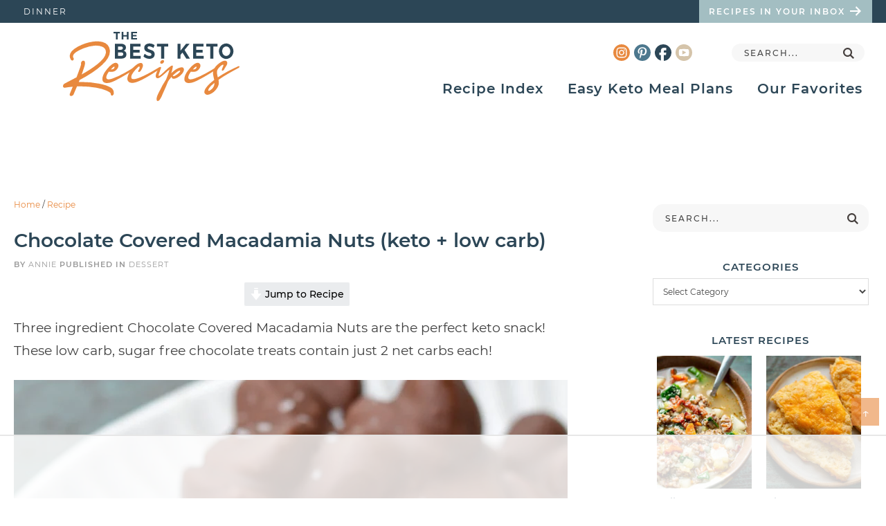

--- FILE ---
content_type: text/html
request_url: https://api.intentiq.com/profiles_engine/ProfilesEngineServlet?at=39&mi=10&dpi=936734067&pt=17&dpn=1&iiqidtype=2&iiqpcid=3c505033-8d19-4ac7-b855-a642c8be1a54&iiqpciddate=1768766743902&pcid=2526274c-33a2-4d19-b76c-8e92077ef1a9&idtype=3&gdpr=0&japs=false&jaesc=0&jafc=0&jaensc=0&jsver=0.33&testGroup=A&source=pbjs&ABTestingConfigurationSource=group&abtg=A&vrref=https%3A%2F%2Fthebestketorecipes.com
body_size: 54
content:
{"abPercentage":97,"adt":1,"ct":2,"isOptedOut":false,"data":{"eids":[]},"dbsaved":"false","ls":true,"cttl":86400000,"abTestUuid":"g_73d5e149-a28a-48c9-b37f-7e0630a22a83","tc":9,"sid":-221811678}

--- FILE ---
content_type: text/html; charset=utf-8
request_url: https://www.google.com/recaptcha/api2/aframe
body_size: 267
content:
<!DOCTYPE HTML><html><head><meta http-equiv="content-type" content="text/html; charset=UTF-8"></head><body><script nonce="aHfKdHVFggmrvFL43FHovw">/** Anti-fraud and anti-abuse applications only. See google.com/recaptcha */ try{var clients={'sodar':'https://pagead2.googlesyndication.com/pagead/sodar?'};window.addEventListener("message",function(a){try{if(a.source===window.parent){var b=JSON.parse(a.data);var c=clients[b['id']];if(c){var d=document.createElement('img');d.src=c+b['params']+'&rc='+(localStorage.getItem("rc::a")?sessionStorage.getItem("rc::b"):"");window.document.body.appendChild(d);sessionStorage.setItem("rc::e",parseInt(sessionStorage.getItem("rc::e")||0)+1);localStorage.setItem("rc::h",'1768766755492');}}}catch(b){}});window.parent.postMessage("_grecaptcha_ready", "*");}catch(b){}</script></body></html>

--- FILE ---
content_type: text/plain
request_url: https://rtb.openx.net/openrtbb/prebidjs
body_size: -230
content:
{"id":"13670d7e-d1f7-4f12-804e-a863123b4543","nbr":0}

--- FILE ---
content_type: image/svg+xml
request_url: https://thebestketorecipes.com/wp-content/themes/bestketo/images/instagram.svg
body_size: 344
content:
<svg id="Layer_1" data-name="Layer 1" xmlns="http://www.w3.org/2000/svg" viewBox="0 0 34.772 34.772"><defs><style>.cls-1{fill:#e8893f;}</style></defs><title>instagram</title><path class="cls-1" d="M17.422,0a17.365,17.365,0,1,1-.114,0ZM6.659,19.726c0,.828.072,1.62.108,2.412a6.2,6.2,0,0,0,1.8,4.14,5.979,5.979,0,0,0,4.139,1.762c.756.036,1.584.072,2.376.072h2.375c.756,0,1.548.072,2.376,0,.792-.036,1.62-.036,2.412-.072a5.68,5.68,0,0,0,4.068-1.763,5.743,5.743,0,0,0,1.8-4.14c.072-1.548.107-3.168.107-4.788s-.071-3.239-.107-4.787a5.662,5.662,0,0,0-1.8-4.14,5.543,5.543,0,0,0-4.068-1.728c-.864-.036-1.656-.071-2.484-.071H15.01c-.828,0-1.62.071-2.412.071A5.766,5.766,0,0,0,8.567,8.386a6.1,6.1,0,0,0-1.8,4.1c-.036.72-.036,1.548-.108,2.375-.036.756-.036,1.584-.036,2.412S6.659,18.9,6.659,19.726Zm2.052-7.163A4.589,4.589,0,0,1,9.9,9.755,4.551,4.551,0,0,1,12.706,8.6c.684-.036,1.476.036,2.232-.036.828-.036,1.62-.036,2.447-.036s1.62.036,2.412.036c.828,0,1.584,0,2.3.036a4.253,4.253,0,0,1,2.88,1.224,4.2,4.2,0,0,1,1.187,2.844c.072,1.4.109,2.951.109,4.679,0,1.656-.073,3.24-.109,4.752a3.74,3.74,0,0,1-1.187,2.807A4.4,4.4,0,0,1,22.1,26.1q-1.08.108-2.268.108H15.082c-.828,0-1.62-.036-2.34-.108a4.412,4.412,0,0,1-2.807-1.188,4.143,4.143,0,0,1-1.224-2.88c-.108-1.331-.144-2.987-.144-4.715C8.567,15.55,8.6,14,8.711,12.563Zm4.859,8.711a5.031,5.031,0,0,0,3.852,1.656,5.145,5.145,0,0,0,3.852-1.656,5.393,5.393,0,0,0,.15-7.625q-.073-.076-.15-.15a5.308,5.308,0,0,0-7.5-.2c-.067.064-.132.129-.2.2a5.44,5.44,0,0,0-1.656,3.923A5.59,5.59,0,0,0,13.57,21.274ZM14.9,14.831a3.563,3.563,0,0,1,5.039,0h0a3.615,3.615,0,0,1-2.52,6.119,3.231,3.231,0,0,1-2.52-1.08,3.229,3.229,0,0,1-1.01-2.448A3.554,3.554,0,0,1,14.9,14.831ZM22.965,13.1c.9,0,1.3-.432,1.3-1.26,0-.9-.4-1.26-1.3-1.26-.828,0-1.26.36-1.26,1.26a1.123,1.123,0,0,0,.967,1.26A1.106,1.106,0,0,0,22.965,13.1Z" transform="translate(0 0)"/></svg>

--- FILE ---
content_type: text/plain; charset=UTF-8
request_url: https://at.teads.tv/fpc?analytics_tag_id=PUB_17002&tfpvi=&gdpr_consent=&gdpr_status=22&gdpr_reason=220&ccpa_consent=&sv=prebid-v1
body_size: 56
content:
NGM2ZjdiZGQtMzI4Yy00NTQzLTg2NjEtNDZhMDVhNzk0NDg2IzctMg==

--- FILE ---
content_type: text/plain
request_url: https://rtb.openx.net/openrtbb/prebidjs
body_size: -230
content:
{"id":"3e26a730-0120-4aa0-8731-2c154e767810","nbr":0}

--- FILE ---
content_type: text/plain
request_url: https://rtb.openx.net/openrtbb/prebidjs
body_size: -230
content:
{"id":"131cea53-bec5-4d34-b341-d98240ff1300","nbr":0}

--- FILE ---
content_type: image/svg+xml
request_url: https://thebestketorecipes.com/wp-content/themes/bestketo/images/facebook.svg
body_size: -266
content:
<svg id="Layer_1" data-name="Layer 1" xmlns="http://www.w3.org/2000/svg" viewBox="0 0 34.852 34.772"><defs><style>.cls-1{fill:#2c4656;}</style></defs><title>facebook</title><path class="cls-1" d="M17.422,0a17.422,17.422,0,0,1,1.583,34.772V22.64h4.356l.648-5.328h-5V14.866a4.065,4.065,0,0,1,.217-1.619,2.107,2.107,0,0,1,1.8-.72h2.766V7.34H19.005a8.007,8.007,0,0,0-3.023.54c-2.16.828-3.276,2.916-3.276,6.228v3.2H9.574V22.64h3.132V34.2A17.423,17.423,0,0,1,17.422,0Z" transform="translate(0.007 0)"/></svg>

--- FILE ---
content_type: text/plain
request_url: https://rtb.openx.net/openrtbb/prebidjs
body_size: -230
content:
{"id":"c7d4e658-712d-4190-a3a8-50ec02e19b33","nbr":0}

--- FILE ---
content_type: text/plain; charset=utf-8
request_url: https://ads.adthrive.com/http-api/cv2
body_size: 12088
content:
{"om":["00xbjwwl","03621zun","03ory6zo","08189wfv","0929nj63","097orecv","0RF6rOHsv7/kzncxnKJSjw==","0av741zl","0avwq2wa","0b0m8l4f","0cc1e037-bd56-4b6e-b746-f1cb7d0a5ee4","0cpicd1q","0hly8ynw","0iyi1awv","0ka5pd9v","0p7rptpw","0r6m6t7w","0sm4lr19","1","1011_302_56651580","1011_302_56651593","1011_302_56651747","1011_302_56652054","1011_302_57051238","1028_8728253","10310289136970_462615833","10310289136970_628990318","10310289136970_674713956","10339421-5836009-0","10339426-5836008-0","10755070","10797905","10812543","10868755","10877374","10ua7afe","110_576857699833602496","11142692","11212184","11509227","11519008","11526010","11556080","11579016","11625846","11697880","11837166","1185:1610326628","1185:1610326728","11896988","11999803","12010080","12010084","12010088","12123650","12142259","12151247","12219552","12219563","12219592","124682_622","124684_165","124843_8","124844_19","124848_7","124853_7","12491645","12491655","12491656","12491667","12491684","12491687","12552078","12850755","12850756","12_74_18107030","12_74_18107088","12gfb8kp","1374w81n","13kgpope","13mvd7kb","1606221","1610326628","1610326728","1611092","16_553781814","16x7UEIxQu8","17_23391179","17_23391215","17_23391296","17_23487686","17_23487692","17_23487695","17_24104645","17_24104657","17_24104696","17_24104720","17_24104726","17_24683312","17_24683314","17_24683316","17_24683317","17_24696311","17_24696313","17_24696317","17_24696328","17_24696332","17_24696334","17_24696340","17_24696345","17_24766939","17_24766942","17_24766943","17_24766946","17_24766949","17_24766955","17_24766970","17_24766984","17_24766988","17_24767210","17_24767217","17_24767229","17_24767233","17_24767234","17_24767239","17_24767241","17_24767245","17_24767248","17_24767538","1891/84813","1891/84814","19ijfw1a","19ob0jxp","19r1igh7","1b298mp02l7","1bmp02l7","1dwefsfs","1h7yhpl7","1vbx0kpk","1vo0zc6d","1zp8pjcw","1zuc5d3f","1zx7wzcw","202430_200_EAAYACog7t9UKc5iyzOXBU.xMcbVRrAuHeIU5IyS9qdlP9IeJGUyBMfW1N0_","202430_200_EAAYACogIm3jX30jHExW.LZiMVanc.j-uV7dHZ7rh4K3PRdSnOAyBBuRK60_","202430_200_EAAYACogfp82etiOdza92P7KkqCzDPazG1s0NmTQfyLljZ.q7ScyBDr2wK8_","20421090_200_EAAYACogwcoW5vogT5vLuix.rAmo0E1Jidv8mIzVeNWxHoVoBLEyBJLAmwE_","20421090_200_EAAYACogyy0RzHbkTBh30TNsrxZR28Ohi-3ey2rLnbQlrDDSVmQyBCEE070_","206_492063","206_549410","206_551337","2132:42072323","2132:42375970","2132:42828301","2132:42828302","2132:43672714","2132:44420222","2132:45327622","2132:45327624","2132:45327625","2132:45361388","2132:45410878","2132:45519398","2132:45519405","2132:45566945","2132:45867738","2132:45941257","2132:45999649","2132:45999652","2132:46038651","2132:46039823","2149:12123650","2149:12147059","2179:579593739337040696","2179:585139266317201118","2179:587183202622605216","2179:588366512778827143","2179:588463996220411211","2179:588837179414603875","2179:588969843258627169","2179:589289985696794383","2179:589318202881681006","2179:590157627360862445","2179:591283456202345442","2179:594033992319641821","2249:553781220","2249:553781814","2249:553782314","2249:581439030","2249:647637518","2249:650628523","2249:657213025","2249:657216801","2249:691914577","2249:691925891","2249:700860944","2249:704193601","2249:704251784","226226131","2307:00xbjwwl","2307:03621zun","2307:097orecv","2307:0b0m8l4f","2307:0hly8ynw","2307:0is68vil","2307:1zuc5d3f","2307:28u7c6ez","2307:31yw6nyu","2307:33iu1mcp","2307:45astvre","2307:4qxmmgd2","2307:4rfhl2qu","2307:4sq1av6h","2307:5loeumqb","2307:5u5mcq2i","2307:6cqn9jfm","2307:6wbm92qr","2307:74scwdnj","2307:77gj3an4","2307:794di3me","2307:7x8f326o","2307:814nwzqa","2307:8fdfc014","2307:9krcxphu","2307:9nex8xyd","2307:9t6gmxuz","2307:a566o9hb","2307:a7w365s6","2307:be4hm1i2","2307:bj4kmsd6","2307:bpecuyjx","2307:bu0fzuks","2307:c1hsjx06","2307:cki44jrm","2307:cpn7gwek","2307:cv2huqwc","2307:ddd2k10l","2307:dif1fgsg","2307:ekv63n6v","2307:ey8vsnzk","2307:f7ednk5y","2307:fmmrtnw7","2307:fphs0z2t","2307:g749lgab","2307:ge4000vb","2307:gvotpm74","2307:hauz7f6h","2307:jd035jgw","2307:kk5768bd","2307:l0mfc5zl","2307:ll8m2pwk","2307:lp37a2wq","2307:lu0m1szw","2307:lz23iixx","2307:maghsppw","2307:mfsmf6ch","2307:mxccm4gg","2307:n01ci1xj","2307:np9yfx64","2307:nucue7bj","2307:oz3ry6sr","2307:plth4l1a","2307:ppn03peq","2307:q9plh3qd","2307:rmttmrq8","2307:rnvjtx7r","2307:rrlikvt1","2307:s2ahu2ae","2307:s4s41bit","2307:t73gfjqn","2307:tomxatk9","2307:tty470r7","2307:u7p1kjgp","2307:uk9x4xmh","2307:urut9okb","2307:vkqnyng8","2307:w15c67ad","2307:wix9gxm5","2307:xe7etvhg","2307:xm7xmowz","2307:xtxa8s2d","2307:zj3di034","2307:zvdz58bk","2307:zxl8as7s","2319_66419_12500344","2319_66419_12500354","23786257","2409_15064_70_85809022","2409_15064_70_85809052","2409_15064_70_86112923","2409_15064_70_86128400","2409_25495_176_CR52055522","2409_25495_176_CR52092920","2409_25495_176_CR52092921","2409_25495_176_CR52092922","2409_25495_176_CR52092923","2409_25495_176_CR52092956","2409_25495_176_CR52092959","2409_25495_176_CR52150651","2409_25495_176_CR52175340","2409_25495_176_CR52178314","2409_25495_176_CR52178315","2409_25495_176_CR52178316","2409_25495_176_CR52188001","2409_25495_176_CR52226368","24598434","24598437","246453835","24694809","24694815","25048198","25048618","25048620","25_0l51bbpm","25_13mvd7kb","25_34tgtmqk","25_4tgls8cg","25_4zai8e8t","25_52qaclee","25_53v6aquw","25_6bfbb9is","25_7jvs1wj8","25_87z6cimm","25_8b5u826e","25_9l06fx6u","25_cfnass1q","25_ctfvpw6w","25_dwjp56fe","25_edspht56","25_fjzzyur4","25_gypb2tdl","25_hueqprai","25_lui7w03k","25_m2n177jy","25_op9gtamy","25_oz31jrd0","25_pz8lwofu","25_sgaw7i5o","25_sqmqxvaf","25_t34l2d9w","25_ti0s3bz3","25_tqejxuf9","25_utberk8n","25_v6qt489s","25_w6eb7c37","25_x716iscu","25_xz6af56d","25_yi6qlg3p","25_ztlksnbe","25_zwzjgvpw","262592","2662_199916_8153732","2662_199916_8153737","2662_199916_8153741","2662_199916_8153743","2662_199916_T26235379","2662_200562_8166427","2662_200562_8168520","2662_200562_8168586","2662_200562_8172724","2662_200562_8172741","2662_255125_8179289","2676:85480675","2676:85807305","2676:85807307","2676:85807320","2676:85807390","2676:85807395","2711_15051_12151096","2711_64_10868755","2711_64_11999803","2711_64_12147059","2711_64_12151096","2711_64_12160736","2711_66_12151096","2715_9888_262592","2715_9888_440681","2715_9888_551337","2760:176_CR52092921","2760:176_CR52092923","2760:176_CR52150651","27s3hbtl","28347585","28925636","28929686","28933536","28u7c6ez","29102835","29402249","29414696","29414711","29414845","2974:8166422","2974:8166427","2974:8168473","2974:8168476","2974:8168479","2974:8168483","2974:8168539","2974:8168581","2974:8172728","29_695879872","29_695879935","2_206_554442","2_206_554462","2_206_554478","2_206_554480","2hdl0sv1","2v4qwpp9","2wgqelaj","2wj90v7b","2y5a5qhb","30583865","306_24598434","306_24696332","306_24766956","306_24766988","306_24767248","306_24767255","306_24767579","306_82972-543683-2632449","308_125203_14","308_125204_11","318294159","31qdo7ks","32735354","32975686","3335_133884_702675182","33419345","33419362","33476571","33603859","33604871","33605023","33608492","33608759","33627470","33627671","34182009","34534170","3470:6dEYanmxDwbIKuSGgSu6","3470:G0LvNXqR9uKILY63Gvty","3490:CR52055522","3490:CR52092920","3490:CR52092921","3490:CR52092923","3490:CR52175339","3490:CR52175340","3490:CR52178314","3490:CR52178315","3490:CR52178316","3490:CR52212686","3490:CR52212688","3490:CR52223725","3490:CR52223939","34945989","34eys5wu","351r9ynu","35715073","35753418","3646_185414_8687255","3646_185414_8687256","3658_136236_fphs0z2t","3658_151356_v9k6m2b0","3658_155735_plth4l1a","3658_175625_be4hm1i2","3658_18152_gvotpm74","3658_20625_c1hsjx06","3658_22079_4vmhbh46","3658_22079_hauz7f6h","3658_253373_sk4ge5lf","3658_582283_xe7etvhg","36_46_10755070","36_46_11063302","36_46_11125455","36_46_11519014","36_46_11881007","36_46_11999803","36_46_12147059","36cfdc4e-b9b4-42d7-b8db-5685ef65452a","3702_139777_24765461","3702_139777_24765468","3702_139777_24765477","3702_139777_24765483","3702_139777_24765484","3702_139777_24765499","381513943572","3822:23149016","38557820","38557829","38557841","39350186","39uj4z2h","3LMBEkP-wis","3a19xks2","3gzxu80d","3o6augn1","4083IP31KS13kodabuilt_48125","40854655","409_189409","409_192546","409_192565","409_216366","409_216384","409_216386","409_216396","409_216402","409_216406","409_216416","409_216418","409_216496","409_216499","409_220349","409_220359","409_223589","409_223599","409_223604","409_225978","409_225982","409_225983","409_225987","409_225988","409_225990","409_225992","409_226312","409_226314","409_226321","409_226322","409_226324","409_226326","409_226331","409_226332","409_226336","409_226342","409_226351","409_226352","409_226372","409_226376","409_227223","409_227224","409_227235","409_228115","409_228348","409_228351","409_228354","409_228363","409_228370","409_228373","409_228374","409_228380","409_230721","409_230727","409_230728","409_230738","409_231798","409_235268","412f210c-093e-4a16-a986-d4558b2a1a80","42375970","42569692","43163352","43919974","43919984","43919985","43919986","43a7ptxe","43ij8vfd","44023623","440681","44129096","44629254","44_664ac12142265","45089307","45142083","45327625","45519398","45867738","458901553568","45919811","45v886tf","46038651","4642109_46_12123650","4642109_46_12142259","466028775","46_11625846","46_12123650","46_12142259","47745534","47869802","481703827","48223062","485027845327","48574716","48579735","48586808","48594493","48623331","48673577","48700649","48739100","48739106","48877306","49039749","49123012","4941614","4941618","4947806","4972640","4fk9nxse","4qks9viz","4qxmmgd2","4rfhl2qu","4tgls8cg","4vmhbh46","4vrj4xed","4yevyu88","4zai8e8t","50262962","50479792","507312430","50938174","516119490","52136743","52136747","521_425_203499","521_425_203500","521_425_203501","521_425_203504","521_425_203505","521_425_203506","521_425_203508","521_425_203509","521_425_203511","521_425_203514","521_425_203515","521_425_203516","521_425_203517","521_425_203518","521_425_203519","521_425_203522","521_425_203523","521_425_203525","521_425_203526","521_425_203527","521_425_203529","521_425_203530","521_425_203535","521_425_203536","521_425_203538","521_425_203539","521_425_203540","521_425_203541","521_425_203542","521_425_203543","521_425_203546","521_425_203611","521_425_203614","521_425_203615","521_425_203617","521_425_203618","521_425_203620","521_425_203621","521_425_203623","521_425_203624","521_425_203629","521_425_203632","521_425_203633","521_425_203635","521_425_203636","521_425_203639","521_425_203645","521_425_203647","521_425_203648","521_425_203650","521_425_203651","521_425_203653","521_425_203657","521_425_203659","521_425_203660","521_425_203663","521_425_203665","521_425_203669","521_425_203671","521_425_203674","521_425_203675","521_425_203677","521_425_203680","521_425_203681","521_425_203683","521_425_203686","521_425_203687","521_425_203689","521_425_203692","521_425_203693","521_425_203695","521_425_203696","521_425_203698","521_425_203700","521_425_203702","521_425_203703","521_425_203705","521_425_203706","521_425_203708","521_425_203709","521_425_203711","521_425_203712","521_425_203714","521_425_203718","521_425_203728","521_425_203729","521_425_203730","521_425_203732","521_425_203733","521_425_203735","521_425_203736","521_425_203738","521_425_203740","521_425_203741","521_425_203742","521_425_203744","521_425_203863","521_425_203867","521_425_203868","521_425_203870","521_425_203872","521_425_203874","521_425_203877","521_425_203878","521_425_203879","521_425_203881","521_425_203884","521_425_203885","521_425_203887","521_425_203890","521_425_203892","521_425_203893","521_425_203894","521_425_203897","521_425_203898","521_425_203900","521_425_203901","521_425_203902","521_425_203905","521_425_203909","521_425_203912","521_425_203915","521_425_203916","521_425_203917","521_425_203921","521_425_203924","521_425_203926","521_425_203930","521_425_203932","521_425_203933","521_425_203934","521_425_203936","521_425_203938","521_425_203939","521_425_203943","521_425_203946","521_425_203947","521_425_203948","521_425_203952","521_425_203956","521_425_203959","521_425_203963","521_425_203965","521_425_203969","521_425_203970","521_425_203972","521_425_203973","521_425_203975","521_425_203977","521_425_203981","521_425_203982","52qaclee","5316_139700_09c5e2a6-47a5-417d-bb3b-2b2fb7fccd1e","5316_139700_1675b5c3-9cf4-4e21-bb81-41e0f19608c2","5316_139700_21be1e8e-afd9-448a-b27e-bafba92b49b3","5316_139700_25804250-d0ee-4994-aba5-12c4113cd644","5316_139700_4d1cd346-a76c-4afb-b622-5399a9f93e76","5316_139700_5101955d-c12a-4555-89c2-be2d86835007","5316_139700_5546ab88-a7c9-405b-87de-64d5abc08339","5316_139700_5be498a5-7cd7-4663-a645-375644e33f4f","5316_139700_6029f708-b9d6-4b21-b96b-9acdcadab3e5","5316_139700_63c5fb7e-c3fd-435f-bb64-7deef02c3d50","5316_139700_6aefc6d3-264a-439b-b013-75aa5c48e883","5316_139700_6c959581-703e-4900-a4be-657acf4c3182","5316_139700_709d6e02-fb43-40a3-8dee-a3bf34a71e58","5316_139700_70a96d16-dcff-4424-8552-7b604766cb80","5316_139700_72add4e5-77ac-450e-a737-601ca216e99a","5316_139700_76cc1210-8fb0-4395-b272-aa369e25ed01","5316_139700_83b9cb16-076b-42cd-98a9-7120f6f3e94b","5316_139700_87802704-bd5f-4076-a40b-71f359b6d7bf","5316_139700_892539b2-17b7-4110-9ce7-200203402aac","5316_139700_8f247a38-d651-4925-9883-c24f9c9285c0","5316_139700_90aab27a-4370-4a9f-a14a-99d421f43bcf","5316_139700_9a3bafb0-c9ab-45f3-b86c-760a494d70d0","5316_139700_ae41c18c-a00c-4440-80fa-2038ea8b78cb","5316_139700_af6bd248-efcd-483e-b6e6-148c4b7b9c8a","5316_139700_b75721a2-2930-4afc-b672-f685619af91e","5316_139700_b801ca60-9d5a-4262-8563-b7f8aef0484d","5316_139700_bd0b86af-29f5-418b-9bb4-3aa99ec783bd","5316_139700_cbda64c5-11d0-46f9-8941-2ca24d2911d8","5316_139700_cebab8a3-849f-4c71-9204-2195b7691600","5316_139700_d1a8183a-ff72-4a02-b603-603a608ad8c4","5316_139700_d1c1eb88-602b-4215-8262-8c798c294115","5316_139700_de0a26f2-c9e8-45e5-9ac3-efb5f9064703","5316_139700_e3299175-652d-4539-b65f-7e468b378aea","5316_139700_e3bec6f0-d5db-47c8-9c47-71e32e0abd19","5316_139700_e57da5d6-bc41-40d9-9688-87a11ae6ec85","5316_139700_e819ddf5-bee1-40e6-8ba9-a6bd57650000","5316_139700_ed348a34-02ad-403e-b9e0-10d36c592a09","5316_139700_f3c12291-f8d3-4d25-943d-01e8c782c5d7","5316_139700_f7be6964-9ad4-40ba-a38a-55794e229d11","5316_139700_f8bf79aa-cdd1-4a88-ba89-cc9c12ddc76b","5316_139700_fd97502e-2b85-4f6c-8c91-717ddf767abc","53osz248","53v6aquw","542854698","549410","549423","5510:cymho2zs","5510:emhpbido","5510:kecbwzbd","5510:ouycdkmq","5510:p0yfzusz","5510:pefxr7k2","5510:quk7w53j","5510:uk9x4xmh","5510:v9k6m2b0","5510:yvwm7me2","55116643","55167461","55178669","55221385","553779915","553781221","553781814","554462","554472","5563_66529_OADD2.10239402530587_1GDQ9HISWK1V8GZD7","5563_66529_OADD2.1326011159790380_1WMLD4HUE15VG23","5563_66529_OADD2.1326011159790428_1XQ974XJWSM50H9","5563_66529_OADD2.1327110671253373_1CW0YAYVGIF381Y","5563_66529_OADD2.7284328140866_1BGO6DQ8INGGSEA5YJ","5563_66529_OADD2.7284328140867_1QMTXCF8RUAKUSV9ZP","5563_66529_OADD2.7284328163393_196P936VYRAEYC7IJY","5563_66529_OADD2.7353135342693_1BS2OU32JMDL1HFQA4","5563_66529_OADD2.7353135343210_1Q4LXSN5SX8NZNBFZM","5563_66529_OADD2.7353135343668_1BTJB8XRQ1WD0S0520","5563_66529_OADD2.7490527994924_1TBB6Q9KJTLGJPS73D","5563_66529_OADD2.7490528021854_1ZV4LCL1T7Z5EWOAF9","5563_66529_OAIP.104c050e6928e9b8c130fc4a2b7ed0ac","5563_66529_OAIP.1a822c5c9d55f8c9ff283b44f36f01c3","5563_66529_OAIP.2bcbe0ac676aedfd4796eb1c1b23f62f","5563_66529_OAIP.2f397ca648cbe74b55f00f5c58cad88f","5563_66529_OAIP.42b6cf446e6e28a6feded14340c6b528","5563_66529_OAIP.4d6d464aff0c47f3610f6841bcebd7f0","5563_66529_OAIP.7139dd6524c85e94ad15863e778f376a","5563_66529_OAIP.96e934dc5ea38e031a79a4ac0d74d2e2","5563_66529_OAIP.9fe96f79334fc85c7f4f0d4e3e948900","5563_66529_OAIP.b67cc178f561774758b3171eb5c26335","5563_66529_OAIP.b68940c0fa12561ebd4bcaf0bb889ff9","5563_66529_OAIP.e30feee754b5e1f5fc20b80d8db77282","5563_66529_OAIP.e577cb7e1e095536c88e98842156467a","55726194","55763523","557_409_216366","557_409_216396","557_409_216406","557_409_216484","557_409_216596","557_409_216606","557_409_220139","557_409_220149","557_409_220333","557_409_220334","557_409_220336","557_409_220343","557_409_220344","557_409_220364","557_409_223589","557_409_223597","557_409_223599","557_409_225988","557_409_225992","557_409_226311","557_409_226312","557_409_226314","557_409_226316","557_409_228054","557_409_228055","557_409_228059","557_409_228064","557_409_228065","557_409_228077","557_409_228105","557_409_228113","557_409_228115","557_409_228354","557_409_228356","557_409_228363","557_409_228370","557_409_235268","558_93_op9gtamy","558_93_plth4l1a","558_93_ztlksnbe","558_93_zwzjgvpw","55965333","56071098","560_74_18268080","5626536529","56341213","5636:12023788","56610466","56635908","56635945","56635955","566561477","56824595","56919505","5700:553781814","576777115309199355","579199547309811353","58117332","58310259131_553781221","58310259131_553781814","583652883178231326","587183202622605216","589289985696794383","589816802064845976","591283456202345442","59664236","59780461","59780474","59816685","59818357","59873208","59873222","59873223","59873227","59873228","59873230","59873231","5989_28443_701278089","5989_84349_553781220","5auirdnp","5ia3jbdy","5iujftaz","5loeumqb","60146222","60168597","60248617","60398729","60485583","60638194","60765339","609577512","60f5a06w","61085224","61102880","61174500","61174524","61210719","61213159","61213556","61397911","61524915","61643784","61823068","618576351","618653722","618876699","618980679","61900466","61901937","619089559","61916211","61916223","61916225","61916227","61916229","61916233","61932920","61932925","61932933","61932948","61932957","62019442","62020288","62187798","62217790","622457144","6226505231","6226505239","6226507991","6226522289","6226522293","6226528671","6226530649","62499748","6250_66552_1096695033","6250_66552_873869816","625317146","627225143","627227759","627290883","627301267","627309156","627309159","627506494","627506665","62764941","62774666","62799585","628015148","628086965","628153053","628222860","628223277","628360579","628444259","628444349","628444433","628444436","628444439","628456307","628456310","628456379","628456382","628622163","628622166","628622169","628622172","628622175","628622178","628622241","628622244","628622247","628622250","628683371","628687043","628687157","628687460","628687463","628803013","628841673","628990952","629007394","629009180","629167998","629168001","629168010","629168565","629171196","629171202","629234167","629255550","629350437","62946736","62946743","62946748","629488423","629525205","62957351","62975083","62977072","62977989","62978299","62978305","62980343","62980383","62980385","62981075","629817930","62981822","62987257","629984747","62de5d2d-6ceb-40a3-b63d-4d390a07424b","630137823","63088929","6365_61796_725871022959","6365_61796_729220897126","6365_61796_742174851279","6365_61796_784844652399","6365_61796_784880263591","6365_61796_784880274628","6365_61796_784880275132","6365_61796_784880275336","6365_61796_784880275657","6365_61796_785326944429","6365_61796_785326944621","6365_61796_785326944648","6365_61796_785360426836","6365_61796_785452881104","6365_61796_787899938824","6365_61796_788913549806","6365_61796_790839154784","6365_61796_792723161914","63t6qg56","647606850","648104664","651637446","651637459","651637461","651637462","6547_67916_Awophy04KtpX8LHMdFCh","6547_67916_TeLXbFX4AUrksLxAsMVT","6547_67916_b60gZY8ivAf3goHHzheL","659216891404","659713728691","668017682","668547507","66_hoxx4q1kyesgic8wnjog","66_l9p04jlsh0layhwexfkk","66_sfmnnudgfoaa3bi9gc0l","670_9916_593674671","673375558002","675id783","67swazxr","680_99480_695879867","680_99480_700109379","680_99480_700109389","680_99480_700109391","680_99480_700109393","680_99480_700109399","688070999","688078501","690_99485_1610326728","695872491","695879872","695879875","695879895","695879898","695879935","696314600","696332890","697084427","697189859","697189861","697189862","697189865","697189873","697189874","697189885","697189924","697189963","697189968","697189985","697189999","697190012","697190050","697241337","697525780","697525781","697525795","697525808","697525824","697525832","697539364","697876985","697876986","697876988","697876994","697876998","697876999","698637276","698637285","698637290","698637292","698637300","699109671","699183154","699183155","699206786","699485912","699753217","699812344","699812857","699813340","699824707","6bfbb9is","6l5qanx0","6lmy2lg0","6mrds7pc","6rbncy53","6wbm92qr","6zt4aowl","700109377","700109379","700109383","700109389","701145731","701276081","701277925","701278089","702397981","702423494","702675162","702675182","702759138","702759424","702759436","702759441","702759614","702759712","702834484","706320056","70_80070373","70_83443027","70_83443036","70_83443888","70_84578111","70_86128400","70b87418-d6ef-4530-a0b3-345026e94db9","720234615065","720334073032","720334074672","720334098232","725271087996","725307736711","726223570444","730866710390","735001832148","7354_111700_86509222","7354_138543_85445179","7354_138543_85445183","7354_138543_85807320","7354_138543_85807343","7354_229128_86128400","7414_121891_6151367","7414_121891_6151379","7414_121891_6205231","7414_121891_6205239","745406983807","74987684","74scwdnj","754085118673","76263b9c-ebd2-4a8c-bb9a-d329c534bcf7","762912454049","76h4vfa0","773521990074","77gj3an4","78827816","790703534108","79096173","79270392","792800745242","794di3me","7969_149355_42072323","7969_149355_45327624","7969_149355_45361388","7969_149355_45919811","7969_149355_45941257","7969_149355_45999649","7cmeqmw8","7exo1dkh","7fc6xgyo","7i30xyr5","7jvs1wj8","7nnanojy","7qIE6HPltrY","7qevw67b","7vlmjnq0","7xb3th35","80070373","80070376","80072814","80072819","80072827","80072839","805nc8dt","80843556","80843558","80ec5mhd","814nwzqa","8152859","8152878","8152879","8153721","8153722","8153725","8153731","8153732","8153737","8153741","8153743","8153744","8153749","8154360","8154361","8154365","8168539","8172738","8172741","8182964","82133854","82133859","82286818","8341_230731_579593739337040696","8341_230731_585139266317201118","8341_230731_587183202622605216","8341_230731_588366512778827143","8341_230731_588463996220411211","8341_230731_588837179414603875","8341_230731_588969843258627169","8341_230731_589318202881681006","8341_230731_590157627360862445","8341_230731_591283456202345442","8341_230731_594033992319641821","83443027","83443036","83443804","83443883","83447751","83558177","84578111","84578122","84578144","85444973","85445001","85445175","85445179","85480732","85704643","85807294","85808977","85808987","85809006","85809016","85809022","85809046","85809052","85943196","85943197","85954445","85954447","8609629","86470702","86509226","86509228","86509229","86735969","87z6cimm","8968064","8968075","8995b942-799c-4891-926b-0043fd8de1ab","8DEerJcL0lc","8ax1f5n9","8b5u826e","8euh5txf","8fdfc014","8h2982gdw0u","8h2gdw0u","8orkh93v","8r5x1f61","8s8c5dlv","8w4klwi4","8y2y355b","9046626","9057/0328842c8f1d017570ede5c97267f40d","9057/211d1f0fa71d1a58cabee51f2180e38f","9057/37a3ff30354283181bfb9fb2ec2f8f75","9057/5f448328401da696520ae886a00965e2","9070453","90_12219553","90_12219554","90_12441760","90_12491645","90_12491653","90_12491655","90_12491682","90_12491684","90_12491687","90_12491688","90_12837806","90_12850754","91950640","91950686","91950689","91950696","9388490","9598343","9632594","97_8152859","97_8152878","97_8152879","97tc94in","9c2dd77c-531d-4936-b104-9a1799e23715","9d5f8vic","9e1x2zdt","9i298wofk47","9krcxphu","9l06fx6u","9mspm15z","9nex8xyd","9r15vock","9rqgwgyb","9t6gmxuz","9wmwe528","SJE22kX-KcQ","YM34v0D1p1g","YlnVIl2d84o","a0oxacu8","a1vt6lsg","a26f6192-a42a-4dab-ad52-83a8f7c26e72","a566o9hb","a7w365s6","a9rnhyzc","aae6e2ad-195d-4d54-8877-a15b8ce9a9fa","abhu2o6t","ad93t9yy","ajbyfzx8","akt5hkea","axw5pt53","b3sqze11","b41rck4a","b90cwbcd","b99wkm10","baj2ukgg","be4hm1i2","bhcgvwxj","bj4kmsd6","bjuitpum","bmp4lbzm","bmvwlypm","bnpe74hh","bpecuyjx","bpwmigtk","bu0fzuks","bwwbm3ch","c1hsjx06","c22985t9p0u","c25t9p0u","c75hp4ji","cc4a4imz","ccnv0dly","cd40m5wq","cegbqxs1","ck298i44jrm","cki44jrm","co17kfxk","cp298n7gwek","cpn7gwek","cqant14y","cr-1fghe68cubxe","cr-1oplzoysu9vd","cr-1oplzoysuatj","cr-1oplzoysubwe","cr-1oplzoysubxe","cr-2deugwfeu9vd","cr-3f8qyes3uatj","cr-3kc0l701uatj","cr-6a7008i9ubwe","cr-6ovjht2eu9vd","cr-6ovjht2euatj","cr-6ovjht2eubwe","cr-6ovjht2eubxe","cr-72occ8olu9vd","cr-72occ8oluatj","cr-72occ8olubwe","cr-8hpf4y34u9vd","cr-8itw2d8r87rgv2","cr-97pzzgzrubqk","cr-97y25lzsubqk","cr-98t2xj3uu8rm","cr-98t2xj4vubxf","cr-98t2xj7wubxf","cr-98txxk5pubxf","cr-98uyyd6xu8rm","cr-98xw3lzvu8rm","cr-98xywk4uubxf","cr-98xywk4vubxf","cr-99bo9kj0uatj","cr-99bo9kj0ubwe","cr-9hxzbqc08jrgv2","cr-Bitc7n_p9iw__vat__49i_k_6v6_h_jce2vj5h_I4lo9gokm","cr-Bitc7n_p9iw__vat__49i_k_6v6_h_jce2vj5h_KnXNU4yjl","cr-Bitc7n_p9iw__vat__49i_k_6v6_h_jce2vj5h_PxWzTvgmq","cr-Bitc7n_p9iw__vat__49i_k_6v6_h_jce2vj5h_ZUFnU4yjl","cr-Bitc7n_p9iw__vat__49i_k_6v6_h_jce2vj5h_buspHgokm","cr-Bitc7n_p9iw__vat__49i_k_6v6_h_jce2vj5h_yApYgdjrj","cr-Bitc7n_p9iw__vat__49i_k_6v6_h_jce2vj5h_zKxG6djrj","cr-a9s2xf1tubwj","cr-a9s2xf8vubwj","cr-aaqt0j8subwj","cr-aaqt0k1vubwj","cr-aav1zg0qubwj","cr-aav1zg0wubwj","cr-aav1zg0yubwj","cr-aav22g0subwj","cr-aav22g1pubwj","cr-aav22g2subwj","cr-aav22g2tubwj","cr-aav22g2wubwj","cr-aav22g3pubwj","cr-aavwye1subwj","cr-aavwye1uubwj","cr-aawz2m3vubwj","cr-aawz2m4wubwj","cr-aawz2m4yubwj","cr-aawz2m5xubwj","cr-aawz2m7tubwj","cr-aawz2m7uubwj","cr-aawz2m7xubwj","cr-aawz3f0wubwj","cr-aawz3f1yubwj","cr-aawz3f2subwj","cr-aawz3f2tubwj","cr-aawz3f2yubwj","cr-aawz3f3qubwj","cr-aawz3f3uubwj","cr-aawz3f3xubwj","cr-aawz3f3yubwj","cr-aawz3i2tubwj","cr-aawz3i6wubwj","cr-aawz3i6yubwj","cr-aepqm9vquatj","cr-bai9pzp9u9vd","cr-c5zb4r7iu9vd","cr-c5zb4r7iuatj","cr-cz5eolb5uatj","cr-dbs04e1ru7tmu","cr-etupep94u9vd","cr-etupep94uatj","cr-f6puwm2yw7tf1","cr-gaqt1_k4quarex4qntt","cr-gaqt1_k4quarey7qntt","cr-gaqt1_k4quareyzqntt","cr-ghun4f53u9vd","cr-ghun4f53uatj","cr-ghun4f53ubwe","cr-ghun4f53ubxe","cr-h6q46o706lrgv2","cr-hxf9stx0u9vd","cr-kz4ol95lu9vd","cr-kz4ol95lubwe","cr-l28i1je3uatj","cr-lj2vgezau9vd","cr-lj2vgezauatj","cr-lj2vgezaubwe","cr-lj2vgezaubxe","cr-o1dmlz6tuatj","cr-p03jl497u9vd","cr-p03jl497uatj","cr-p03jl497ubxe","cr-sk1vaer4u9vd","cr-sk1vaer4ubwe","cr-u8cu3kinubwe","cr-vu0tbhteubwe","cr-w5suf4cpu9vd","cr-w5suf4cpuatj","cr-w5suf4cpubwe","cr-wm8psj6gu9vd","cr-wm8psj6gubwe","cr-wvy9pnlnu9vd","cr-wvy9pnlnuatj","cr-wvy9pnlnubwe","cr-wvy9pnlnubxe","cr-x5xes1ejubxe","cr-xu1ullzyu9vd","cr-xu1ullzyubxe","cv2huqwc","cymho2zs","czt3qxxp","d19msha1","d8298ijy7f2","d8ijy7f2","daw00eve","dd298d2k10l","ddd2k10l","de66hk0y","dg2WmFvzosE","dhd27ung","dif1fgsg","dlhzctga","dlvawbka","dsugp5th","dttupnse","dzn3z50z","e1a2wlmi","e2c76his","e552f885-b779-401a-8ae9-a8672f9afdf2","eb9vjo1r","ed5kozku","edspht56","eiqtrsdn","ek298ocpzhh","ekck35lf","ekocpzhh","ekv63n6v","ewkg7kgl","extremereach_creative_76559239","ey8vsnzk","f0u03q6w","f7ednk5y","f97eb76c-f433-417c-8de3-58604badb4b1","f9zmsi7x","fdjuanhs","fdujxvyb","feueU8m1y4Y","fjp0ceax","flgb97td","fmbxvfw0","fmmrtnw7","fp298hs0z2t","fphs0z2t","g2ozgyf2","g3zy56n3","g4iapksj","g529811rwow","g6418f73","g749lgab","g7t6s6ge","gb15fest","ge4000vb","gjwam5dw","gnm8sidp","gp71mc8o","gvotpm74","h828fwf4","hauz7f6h","hbev5lgg","heb21q1u","hf9ak5dg","hf9btnbz","hgrz3ggo","ho8u3j47","homyiq6b","hqz7anxg","hr5uo0z9","hueqprai","hxxrc6st","hzonbdnu","i2aglcoy","i729876wjt4","i776wjt4","i7sov9ry","i8q65k6g","i90isgt0","ikl4zu8e","j39smngx","j4r0agpc","j5j8jiab","j6rba5gh","jd035jgw","jox7do5h","jr169syq","jzsj79p7","k6mxdk4o","kecbwzbd","kk5768bd","ksrdc5dk","ky0y4b7y","kz8629zd","l0mfc5zl","l0qkeplj","l9xck988","lc408s2k","ljai1zni","ll8m2pwk","llejctn7","lm9dco7w","lp37a2wq","ls74a5wb","ltkghqf5","lu0m1szw","lui7w03k","lz23iixx","m2n177jy","m4xt6ckm","maghsppw","mf2989hp67j","mf9hp67j","mfsmf6ch","mh2a3cu2","min949in","mk19vci9","mmr74uc4","mnzinbrt","mtdvv3rp","mtsc0nih","mv298tp3dnv","mvtp3dnv","mwnvongn","mwwkdj9h","mxccm4gg","n06kpcfp","n229846pcrr","ndestypq","ndzqebv9","nfucnkws","np9yfx64","nrlkfmof","nrs1hc5n","nv0uqrqm","nv5uhf1y","o1jh90l5","o4jf439x","o705c5j6","oc298zmkbuu","ocnesxs5","oczmkbuu","oe31iwxh","of007gvt","ofoon6ir","ofr83ln0","op9gtamy","ot91zbhz","ou298ycdkmq","ouycdkmq","ov298eppo2h","oveppo2h","ox6po8bg","oz2983ry6sr","oz31jrd0","oz3ry6sr","p0yfzusz","p7176b0m","pefxr7k2","pi6u4hm4","piwneqqj","pl298th4l1a","plth4l1a","poc1p809","ppn03peq","prq4f8da","ptb9camj","pte4wl23","pyknyft8","pz8lwofu","q9I-eRux9vU","q9plh3qd","qaoxvuy4","qen3mj4l","qffuo3l3","qqvgscdx","qtifv9ci","qts6c5p3","quk7w53j","qxyinqse","r3298co354x","r35763xz","r3co354x","r3gt8ko1","r8esj0oh","rcfcy8ae","riaslz7g","risjxoqk","rm298ttmrq8","rmttmrq8","rnvjtx7r","rxj4b6nw","s2ahu2ae","s4s41bit","s5gryn6u","s6pbymn9","sagk476t","scpvMntwtuw","sdodmuod","sgaw7i5o","sk2984ge5lf","sk4ge5lf","st298jmll2q","sttgj0wj","svx63iol","t2298dlmwva","t2dlmwva","t34l2d9w","t5kb9pme","t73gfjqn","ta3n09df","tc6309yq","ti0s3bz3","tqejxuf9","trllli73","tsa21krj","tsf8xzNEHyI","u17dcovi","u30fsj32","u6m6v3bh","u7p1kjgp","ud298a4zi8x","uf421121w5du5","uf7vbcrs","uhebin5g","uk9x4xmh","uqk9ow4n","ur298ut9okb","urut9okb","ut42112berk8n","utberk8n","uy5wm2fg","v1oc480x","v224plyd","v2iumrdh","v6qt489s","v8cczmzc","v9k6m2b0","vbivoyo6","ven7pu1c","vfvpfnp8","vk298qnyng8","vkqnyng8","vnc30v3n","vosqszns","vtri9xns","w3ez2pdd","w5et7cv9","waryafvp","wix9gxm5","wkgmcn8j","wt0wmo2s","wxfnrapl","x420t9me","x716iscu","xdaezn6y","xe7etvhg","xg9x5bs4","xgzzblzl","xha9gvui","xhcpnehk","xm7xmowz","xswz6rio","xtxa8s2d","xwhet1qh","xzwdm9b7","y51tr986","ybgpfta6","ygmhp6c6","yi6qlg3p","yl9likui","yq5t5meg","yvwm7me2","z0t9f1cw","z58lye3x","z5hxgudl","zaiy3lqy","zfexqyi5","zibvsmsx","ziox91q0","zj3di034","ztlksnbe","zvdz58bk","zvfjb0vm","zwzjgvpw","zxl8as7s","7979132","7979135"],"pmp":[],"adomains":["1md.org","a4g.com","about.bugmd.com","acelauncher.com","adameve.com","adelion.com","adp3.net","advenuedsp.com","aibidauction.com","aibidsrv.com","akusoli.com","allofmpls.org","arkeero.net","ato.mx","avazutracking.net","avid-ad-server.com","avid-adserver.com","avidadserver.com","aztracking.net","bc-sys.com","bcc-ads.com","bidderrtb.com","bidscube.com","bizzclick.com","bkserving.com","bksn.se","brightmountainads.com","bucksense.io","bugmd.com","ca.iqos.com","capitaloneshopping.com","cdn.dsptr.com","clarifion.com","clean.peebuster.com","cotosen.com","cs.money","cwkuki.com","dallasnews.com","dcntr-ads.com","decenterads.com","derila-ergo.com","dhgate.com","dhs.gov","digitaladsystems.com","displate.com","doyour.bid","dspbox.io","envisionx.co","ezmob.com","fla-keys.com","fmlabsonline.com","g123.jp","g2trk.com","gadgetslaboratory.com","gadmobe.com","getbugmd.com","goodtoknowthis.com","gov.il","grosvenorcasinos.com","guard.io","hero-wars.com","holts.com","howto5.io","http://bookstofilm.com/","http://countingmypennies.com/","http://fabpop.net/","http://folkaly.com/","http://gameswaka.com/","http://gowdr.com/","http://gratefulfinance.com/","http://outliermodel.com/","http://profitor.com/","http://tenfactorialrocks.com/","http://vovviral.com/","https://instantbuzz.net/","https://www.royalcaribbean.com/","ice.gov","imprdom.com","justanswer.com","liverrenew.com","longhornsnuff.com","lovehoney.com","lowerjointpain.com","lymphsystemsupport.com","meccabingo.com","media-servers.net","medimops.de","miniretornaveis.com","mobuppsrtb.com","motionspots.com","mygrizzly.com","myiq.com","myrocky.ca","national-lottery.co.uk","nbliver360.com","ndc.ajillionmax.com","nibblr-ai.com","niutux.com","nordicspirit.co.uk","notify.nuviad.com","notify.oxonux.com","own-imp.vrtzads.com","paperela.com","paradisestays.site","parasiterelief.com","peta.org","pfm.ninja","photoshelter.com","pixel.metanetwork.mobi","pixel.valo.ai","plannedparenthood.org","plf1.net","plt7.com","pltfrm.click","printwithwave.co","privacymodeweb.com","rangeusa.com","readywind.com","reklambids.com","ri.psdwc.com","royalcaribbean.com","royalcaribbean.com.au","rtb-adeclipse.io","rtb-direct.com","rtb.adx1.com","rtb.kds.media","rtb.reklambid.com","rtb.reklamdsp.com","rtb.rklmstr.com","rtbadtrading.com","rtbsbengine.com","rtbtradein.com","saba.com.mx","safevirus.info","securevid.co","seedtag.com","servedby.revive-adserver.net","shift.com","simple.life","smrt-view.com","swissklip.com","taboola.com","tel-aviv.gov.il","temu.com","theoceanac.com","track-bid.com","trackingintegral.com","trading-rtbg.com","trkbid.com","truthfinder.com","unoadsrv.com","usconcealedcarry.com","uuidksinc.net","vabilitytech.com","vashoot.com","vegogarden.com","viewtemplates.com","votervoice.net","vuse.com","waardex.com","wapstart.ru","wayvia.com","wdc.go2trk.com","weareplannedparenthood.org","webtradingspot.com","www.royalcaribbean.com","xapads.com","xiaflex.com","yourchamilia.com"]}

--- FILE ---
content_type: image/svg+xml
request_url: https://thebestketorecipes.com/wp-content/themes/bestketo/images/guide-bubble.svg
body_size: 2390
content:
<svg id="Layer_1" data-name="Layer 1" xmlns="http://www.w3.org/2000/svg" viewBox="0 0 52.375 52.375"><defs><style>.cls-1{fill:#a3bec2;opacity:0.9;}.cls-2{fill:#fff;}</style></defs><title>guide-bubble</title><circle class="cls-1" cx="26.188" cy="26.188" r="26.188"/><path class="cls-2" d="M18.743,11.464l.929.286-.556,1.814a3.411,3.411,0,0,1-1.046.162A3.448,3.448,0,0,1,17,13.585a2.746,2.746,0,0,1-1.192-.713,2.5,2.5,0,0,1-.643-1.146,2.432,2.432,0,0,1,.045-1.332,2.394,2.394,0,0,1,.714-1.118,2.485,2.485,0,0,1,1.2-.576,2.911,2.911,0,0,1,1.416.092,3.116,3.116,0,0,1,.978.5,2.918,2.918,0,0,1,.716.775l-.835.567a2.068,2.068,0,0,0-.491-.574,1.96,1.96,0,0,0-.651-.354,1.576,1.576,0,0,0-.816-.035,1.56,1.56,0,0,0-.786,2.582,1.559,1.559,0,0,0,.7.428,1.767,1.767,0,0,0,.477.07,2.6,2.6,0,0,0,.533-.044Z" transform="translate(-4.688 0)"/><path class="cls-2" d="M21.727,9.851l3.617,1.111-.27.873-2.543-.782-.312,1.013,2.287.7-.268.873-2.287-.7-.317,1.033,2.619.8-.269.873-3.69-1.134Z" transform="translate(-4.688 0)"/><path class="cls-2" d="M26.2,11.225l3.971,1.22-.273.891-1.454-.446-1.158,3.773-1.072-.33,1.159-3.772-1.446-.444Z" transform="translate(-4.688 0)"/><path class="cls-2" d="M37.164,14.593l-2.7,2.628L34,18.727,32.93,18.4l.453-1.48L32.6,13.193l1.08.331.572,2.465,1.83-1.727Z" transform="translate(-4.688 0)"/><path class="cls-2" d="M41.381,16.151a2.493,2.493,0,0,1,.654,1.145,2.517,2.517,0,0,1-.753,2.45,2.492,2.492,0,0,1-1.186.586,2.938,2.938,0,0,1-2.592-.8,2.488,2.488,0,0,1-.654-1.149,2.509,2.509,0,0,1,.754-2.452,2.481,2.481,0,0,1,1.179-.582,2.977,2.977,0,0,1,2.6.8Zm-2.264.183a1.516,1.516,0,0,0-.7.373,1.577,1.577,0,0,0-.459,1.5,1.591,1.591,0,0,0,.371.7,1.475,1.475,0,0,0,.668.423,1.449,1.449,0,0,0,.783.026,1.516,1.516,0,0,0,.688-.379,1.588,1.588,0,0,0,.426-.7,1.559,1.559,0,0,0,.037-.806,1.54,1.54,0,0,0-.358-.7,1.439,1.439,0,0,0-.662-.419A1.522,1.522,0,0,0,39.117,16.334Z" transform="translate(-4.688 0)"/><path class="cls-2" d="M44.018,20.56a1.079,1.079,0,0,0,.681.526,1.033,1.033,0,0,0,.834-.057,1.14,1.14,0,0,0,.522-.707l.841-2.739,1.073.329-.842,2.739a2.235,2.235,0,0,1-.582.986,1.809,1.809,0,0,1-.941.468,2.53,2.53,0,0,1-1.2-.1,2.565,2.565,0,0,1-1.051-.59,1.81,1.81,0,0,1-.527-.918,2.205,2.205,0,0,1,.07-1.143l.84-2.739,1.072.329-.841,2.738A1.118,1.118,0,0,0,44.018,20.56Z" transform="translate(-4.688 0)"/><path class="cls-2" d="M50.824,23.9,50.48,22.33l-.1-.031-.992-.3-.408,1.334L47.906,23l1.434-4.665,2.062.634a2.3,2.3,0,0,1,1.309.865,1.542,1.542,0,0,1,.141,1.354,1.858,1.858,0,0,1-.51.851,1.529,1.529,0,0,1-.842.381l.539,1.85Zm-1.166-2.78.99.305a1.083,1.083,0,0,0,.75.008.766.766,0,0,0,.426-.523.74.74,0,0,0-.062-.656,1.112,1.112,0,0,0-.627-.41l-.992-.3Z" transform="translate(-4.688 0)"/><path class="cls-2" d="M11.573,16.853,14.987,17.9l-.275.871-2.335-.717L12.025,19.2l2.144.658-.27.879-2.144-.658-.542,1.766-1.073-.33Z" transform="translate(-4.688 0)"/><path class="cls-2" d="M17.5,23.779l-.343-1.564-.1-.031-.992-.3-.409,1.332-1.072-.33,1.433-4.665,2.064.634a2.3,2.3,0,0,1,1.308.865,1.541,1.541,0,0,1,.141,1.353,1.849,1.849,0,0,1-.511.852,1.506,1.506,0,0,1-.84.381l.538,1.849ZM16.336,21l.992.3a1.091,1.091,0,0,0,.751.007.765.765,0,0,0,.424-.521.742.742,0,0,0-.062-.658,1.12,1.12,0,0,0-.628-.408l-.992-.3Z" transform="translate(-4.688 0)"/><path class="cls-2" d="M21.34,19.853l3.615,1.111-.267.874-2.545-.783-.311,1.013,2.287.7-.268.874-2.288-.7-.317,1.034,2.619.8-.267.873-3.692-1.134Z" transform="translate(-4.688 0)"/><path class="cls-2" d="M26.279,21.371,29.9,22.482l-.269.873-2.545-.783-.311,1.014,2.288.7-.268.873-2.287-.7-.318,1.033,2.62.8-.269.873-3.69-1.135Z" transform="translate(-4.688 0)"/><path class="cls-2" d="M36.186,29.52,34.9,29.125l-.784-2.334-.906.531L32.854,28.5l-1.073-.33L33.215,23.5l1.07.328L33.619,26l2.635-1.566,1.25.382-2.389,1.389Z" transform="translate(-4.688 0)"/><path class="cls-2" d="M38.623,25.162l3.617,1.111-.269.873-2.544-.781-.312,1.012,2.287.7-.267.873-2.287-.7-.318,1.033,2.619.8-.268.873L37.19,29.828Z" transform="translate(-4.688 0)"/><path class="cls-2" d="M43.094,26.535l3.97,1.221-.273.892L45.338,28.2,44.18,31.975l-1.073-.33,1.16-3.772-1.447-.445Z" transform="translate(-4.688 0)"/><path class="cls-2" d="M51.227,29.3a2.485,2.485,0,0,1,.654,1.144,2.517,2.517,0,0,1-.753,2.45,2.494,2.494,0,0,1-1.187.588,2.952,2.952,0,0,1-2.592-.8,2.494,2.494,0,0,1-.654-1.151,2.508,2.508,0,0,1,.754-2.451,2.485,2.485,0,0,1,1.18-.58,2.969,2.969,0,0,1,2.6.8Zm-2.264.183a1.566,1.566,0,0,0-1.158,1.872,1.591,1.591,0,0,0,.371.705,1.5,1.5,0,0,0,1.451.449,1.512,1.512,0,0,0,.687-.379,1.573,1.573,0,0,0,.426-.7,1.545,1.545,0,0,0,.037-.8,1.5,1.5,0,0,0-.359-.7,1.429,1.429,0,0,0-.66-.42A1.512,1.512,0,0,0,48.963,29.48Z" transform="translate(-4.688 0)"/><path class="cls-2" d="M19.2,31.848l.929.287-.557,1.812a3.38,3.38,0,0,1-1.045.162,3.478,3.478,0,0,1-1.07-.14,2.753,2.753,0,0,1-1.192-.715,2.482,2.482,0,0,1-.644-1.145,2.441,2.441,0,0,1,.045-1.332,2.385,2.385,0,0,1,.716-1.117,2.49,2.49,0,0,1,1.2-.578A2.9,2.9,0,0,1,19,29.176a3.055,3.055,0,0,1,.978.5,2.927,2.927,0,0,1,.716.773l-.835.568a2.069,2.069,0,0,0-.492-.574,1.943,1.943,0,0,0-.65-.353,1.565,1.565,0,0,0-.816-.035,1.516,1.516,0,0,0-1.131,1.056,1.554,1.554,0,0,0-.033.819,1.533,1.533,0,0,0,.378.707,1.557,1.557,0,0,0,.7.427,1.765,1.765,0,0,0,.477.071,2.918,2.918,0,0,0,.533-.043Z" transform="translate(-4.688 0)"/><path class="cls-2" d="M22.381,34.156a1.09,1.09,0,0,0,.681.526,1.042,1.042,0,0,0,.836-.057,1.149,1.149,0,0,0,.521-.707l.841-2.738,1.072.328-.842,2.738a2.212,2.212,0,0,1-.58.986,1.8,1.8,0,0,1-.943.469,2.538,2.538,0,0,1-1.194-.1,2.574,2.574,0,0,1-1.052-.59,1.815,1.815,0,0,1-.526-.918,2.2,2.2,0,0,1,.069-1.143l.841-2.74,1.073.33-.842,2.738A1.114,1.114,0,0,0,22.381,34.156Z" transform="translate(-4.688 0)"/><path class="cls-2" d="M27.7,31.93l1.072.328-1.433,4.666-1.071-.33Z" transform="translate(-4.688 0)"/><path class="cls-2" d="M33.455,34.021a2.276,2.276,0,0,1,.631,1.1,2.427,2.427,0,0,1-.055,1.307,2.382,2.382,0,0,1-.694,1.109,2.323,2.323,0,0,1-1.153.551,2.989,2.989,0,0,1-1.409-.107L28.8,37.371l1.433-4.664,2.016.619A2.886,2.886,0,0,1,33.455,34.021Zm-1.574,3.125a1.345,1.345,0,0,0,.65-.357,1.636,1.636,0,0,0,.405-.691,1.585,1.585,0,0,0,.044-.813,1.364,1.364,0,0,0-.351-.672,1.519,1.519,0,0,0-.672-.408l-.924-.283-.888,2.892.971.3A1.44,1.44,0,0,0,31.881,37.146Z" transform="translate(-4.688 0)"/><path class="cls-2" d="M35.859,34.436l3.618,1.109-.269.873-2.545-.781-.311,1.013,2.287.7-.268.873-2.287-.7-.317,1.036,2.62.8-.27.871L34.426,39.1Z" transform="translate(-4.688 0)"/><path class="cls-2" d="M40.354,39.986a.538.538,0,0,1,.027.424.549.549,0,0,1-.263.34.567.567,0,0,1-.749-.234.555.555,0,0,1-.033-.426.535.535,0,0,1,.268-.334.525.525,0,0,1,.416-.031A.537.537,0,0,1,40.354,39.986Zm.293-4.043,1,.3-.363,1.18-.762,1.822-.63-.193.394-1.936Z" transform="translate(-4.688 0)"/><path class="cls-2" d="M20.116,47.682a.377.377,0,0,1-.188.26.372.372,0,0,1-.325.008.529.529,0,0,1-.275-.235A4.916,4.916,0,0,0,17.9,46.183,9.874,9.874,0,0,0,15.867,45a.506.506,0,0,1-.269-.278.448.448,0,0,1-.124-.184.43.43,0,0,1,0-.343.378.378,0,0,1,.234-.216q.693-.2,1.057-.319a6.743,6.743,0,0,0,.848-.361,2.77,2.77,0,0,0,.793-.563,2.822,2.822,0,0,0,.522-.77.381.381,0,0,1,.248-.2.4.4,0,0,1,.327.056.546.546,0,0,1,.226.288.452.452,0,0,1,0,.347,3.735,3.735,0,0,1-1.864,1.77q1.052.115,1.977.141t1.965-.014a11.211,11.211,0,0,0,1.938-.234,12.886,12.886,0,0,0,1.76-.516,6.026,6.026,0,0,0,2.812-2.151.34.34,0,0,1,.269-.152.418.418,0,0,1,.321.108.564.564,0,0,1,.181.318.369.369,0,0,1-.07.325,6.4,6.4,0,0,1-1.364,1.433,6.7,6.7,0,0,1-1.73.963,13.537,13.537,0,0,1-1.9.564,12.145,12.145,0,0,1-2.068.254c-.733.028-1.416.034-2.047.012s-1.3-.068-2.009-.137a6.691,6.691,0,0,1,2.168,2.189A.46.46,0,0,1,20.116,47.682Z" transform="translate(-4.688 0)"/></svg>

--- FILE ---
content_type: text/plain
request_url: https://rtb.openx.net/openrtbb/prebidjs
body_size: -230
content:
{"id":"024a07d8-a6d0-4d57-8fb7-e15b25a70b5e","nbr":0}

--- FILE ---
content_type: text/plain
request_url: https://rtb.openx.net/openrtbb/prebidjs
body_size: -230
content:
{"id":"281c7996-61af-4550-9ed2-1c2657b656fa","nbr":0}

--- FILE ---
content_type: text/plain
request_url: https://rtb.openx.net/openrtbb/prebidjs
body_size: -230
content:
{"id":"ed97f3ca-92d5-4cda-92ba-4b3d362dc4ac","nbr":1}

--- FILE ---
content_type: text/plain
request_url: https://rtb.openx.net/openrtbb/prebidjs
body_size: -230
content:
{"id":"726f150a-8da6-49a1-9b8e-c2809ebcb909","nbr":0}

--- FILE ---
content_type: text/plain
request_url: https://rtb.openx.net/openrtbb/prebidjs
body_size: -230
content:
{"id":"15487435-7332-4c80-95c0-d59fd9883e41","nbr":0}

--- FILE ---
content_type: text/plain
request_url: https://rtb.openx.net/openrtbb/prebidjs
body_size: -87
content:
{"id":"0831b33d-52a0-417b-86b7-f451b37c3909","nbr":0}